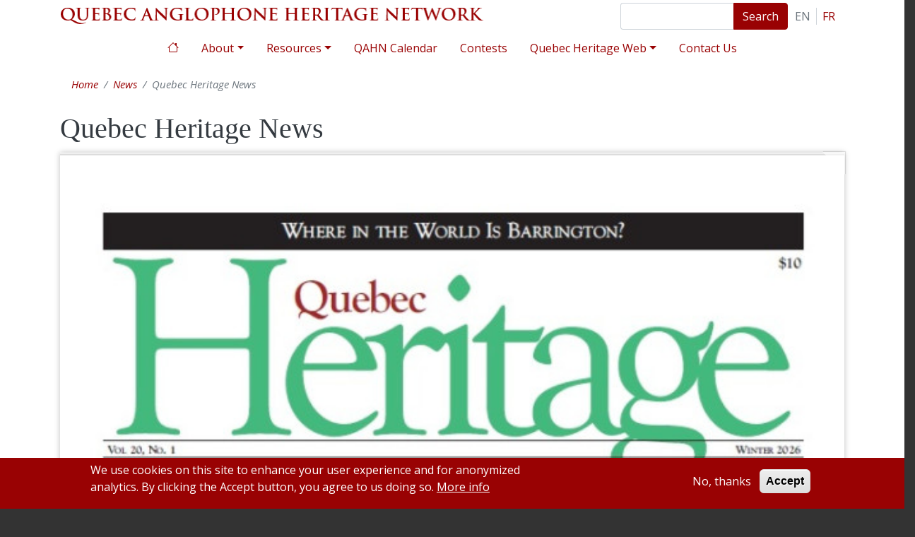

--- FILE ---
content_type: text/html; charset=UTF-8
request_url: https://qahn.org/news/quebec-heritage-news
body_size: 6597
content:
<!DOCTYPE html>
<html lang="en" dir="ltr">
  <head>
    <meta charset="utf-8" />
<meta name="Generator" content="Drupal 9 (https://www.drupal.org)" />
<meta name="MobileOptimized" content="width" />
<meta name="HandheldFriendly" content="true" />
<meta name="viewport" content="width=device-width, initial-scale=1, shrink-to-fit=no" />
<style>div#sliding-popup, div#sliding-popup .eu-cookie-withdraw-banner, .eu-cookie-withdraw-tab {background: #990203} div#sliding-popup.eu-cookie-withdraw-wrapper { background: transparent; } #sliding-popup h1, #sliding-popup h2, #sliding-popup h3, #sliding-popup p, #sliding-popup label, #sliding-popup div, .eu-cookie-compliance-more-button, .eu-cookie-compliance-secondary-button, .eu-cookie-withdraw-tab { color: #ffffff;} .eu-cookie-withdraw-tab { border-color: #ffffff;}</style>
<meta http-equiv="x-ua-compatible" content="ie=edge" />
<link rel="icon" href="/themes/custom/qahn_barrio/favicon.ico" type="image/vnd.microsoft.icon" />
<link rel="alternate" hreflang="en" href="https://qahn.org/news/quebec-heritage-news" />
<link rel="alternate" hreflang="fr" href="https://qahn.org/fr/news/quebec-heritage-news" />
<link rel="canonical" href="https://qahn.org/news/quebec-heritage-news" />
<link rel="shortlink" href="https://qahn.org/node/442997" />
<script src="/sites/default/files/eu_cookie_compliance/eu_cookie_compliance.script.js?t8vw9q" defer></script>

    <title>Quebec Heritage News | QAHN</title>
    <link rel="stylesheet" media="all" href="/sites/default/files/css/css_2_vhT_MKqMtlPLEEWTOKEIRKmC_i1kLOCJe9mL1i--k.css" />
<link rel="stylesheet" media="all" href="/sites/default/files/css/css_gL-lcyKD3m7iZ5YP__xQ63jRBXoOy0MOgpn22RtXuXs.css" />
<link rel="stylesheet" media="all" href="//stackpath.bootstrapcdn.com/bootstrap/4.5.0/css/bootstrap.min.css" />
<link rel="stylesheet" media="all" href="/sites/default/files/css/css_PjIM7tvnhIt1MmkTXvEru4SQngP2SWSMtuPD31qJFOw.css" />
<link rel="stylesheet" media="print" href="/sites/default/files/css/css_Y4H_4BqmgyCtG7E7YdseTs2qvy9C34c51kBamDdgark.css" />

    <script src="https://use.fontawesome.com/releases/v5.13.1/js/all.js" defer crossorigin="anonymous"></script>

  </head>
  <body class="layout-no-sidebars page-node-442997 path-node node--type-news">
    <a href="#main-content" class="visually-hidden focusable skip-link">
      Skip to main content
    </a>
    
      <div class="dialog-off-canvas-main-canvas" data-off-canvas-main-canvas>
    <div id="page-wrapper">
  <div id="page">
    <header id="header" class="header" role="banner" aria-label="Site header">
              <div class="container">
          <div class="">
                          <nav class="navbar" id="navbar-top">
                                  <div class="container">
                                      
                      <section class="row region region-top-header">
          <a href="/" title="Home" rel="home" class="navbar-brand">
              <img src="/themes/custom/qahn-header.gif" alt="Home" class="img-fluid d-inline-block" />
          </a>
    
  </section>

                                                        </div>
                              </nav>
                        <nav class="navbar navbar-expand-lg" id="navbar-main">
                              <div class="container">
                                  
                                      <button class="navbar-toggler navbar-toggler-right collapsed" type="button" data-toggle="collapse" data-target="#CollapsingNavbar" aria-controls="CollapsingNavbar" aria-expanded="false" aria-label="Toggle navigation"><span class="navbar-toggler-icon"></span></button>
                    <div class="collapse navbar-collapse justify-content-center col-12" id="CollapsingNavbar">
                      <button type="button" data-toggle="collapse" data-target="#CollapsingNavbar" class="close d-block d-lg-none" aria-controls="CollapsingNavbar" aria-expanded="true" aria-label="Close"><span aria-hidden="true">&times;</span></button>
                        <nav role="navigation" aria-labelledby="block-qahn-barrio-main-navigation-menu" id="block-qahn-barrio-main-navigation" class="block block-menu navigation menu--main">
            
  <h2 class="sr-only" id="block-qahn-barrio-main-navigation-menu">Main navigation</h2>
  

        
              <ul block="block-qahn-barrio-main-navigation" class="clearfix nav navbar-nav">
                    <li class="nav-item">
                          <a href="/" class="nav-link nav-link--" data-drupal-link-system-path="&lt;front&gt;">Home</a>
              </li>
                <li class="nav-item menu-item--expanded dropdown">
                          <span class="nav-link dropdown-toggle nav-link-" data-toggle="dropdown" aria-expanded="false" aria-haspopup="true">About</span>
                        <ul class="dropdown-menu">
                    <li class="dropdown-item">
                          <a href="/past-projects" class="nav-link--past-projects" data-drupal-link-system-path="node/3257">QAHN History</a>
              </li>
                <li class="dropdown-item">
                          <a href="/join-qahn" class="nav-link--join-qahn" data-drupal-link-system-path="node/442836">Join QAHN</a>
              </li>
                <li class="dropdown-item menu-item--expanded dropdown">
                          <a href="/volunteer-recognition" class="dropdown-toggle nav-link--volunteer-recognition" data-toggle="dropdown" aria-expanded="false" aria-haspopup="true" data-drupal-link-system-path="node/3258">Volunteer Recognition</a>
                        <ul class="dropdown-menu">
                    <li class="dropdown-item">
                          <a href="/marion-phelps-award" class="nav-link--marion-phelps-award" data-drupal-link-system-path="node/3273">Marion Phelps Award</a>
              </li>
                <li class="dropdown-item">
                          <a href="/richard-evans-award" class="nav-link--richard-evans-award" data-drupal-link-system-path="node/3274">Richard Evans Award</a>
              </li>
                <li class="dropdown-item">
                          <a href="/young-volunteer-award" class="nav-link--young-volunteer-award" data-drupal-link-system-path="node/443154">Young Volunteer Award</a>
              </li>
                <li class="dropdown-item">
                          <a href="/past-award-recipients" class="nav-link--past-award-recipients" data-drupal-link-system-path="past-award-recipients">Past Recipients / Other Awards</a>
              </li>
        </ul>
  
              </li>
                <li class="dropdown-item">
                          <a href="/mission" class="nav-link--mission" data-drupal-link-system-path="node/3260">Mission</a>
              </li>
                <li class="dropdown-item">
                          <a href="/reports-and-proceedings" class="nav-link--reports-and-proceedings" data-drupal-link-system-path="node/3340">Briefs, Reports &amp; Proceedings</a>
              </li>
                <li class="dropdown-item">
                          <a href="/by-laws" class="nav-link--by-laws" data-drupal-link-system-path="node/3261">By-Laws</a>
              </li>
                <li class="dropdown-item">
                          <a href="/list-current-members" class="nav-link--list-current-members" data-drupal-link-system-path="list-current-members">Current Institutional Members</a>
              </li>
                <li class="dropdown-item">
                          <a href="/strategic-plan" class="nav-link--strategic-plan" data-drupal-link-system-path="node/3262">Strategic Plan</a>
              </li>
                <li class="dropdown-item">
                          <a href="/board-directors-committees-staff" class="nav-link--board-directors-committees-staff" data-drupal-link-system-path="node/3549">Board of Directors, Committees &amp; Staff</a>
              </li>
        </ul>
  
              </li>
                <li class="nav-item menu-item--expanded dropdown">
                          <span class="nav-link dropdown-toggle nav-link-" data-toggle="dropdown" aria-expanded="false" aria-haspopup="true">Resources</span>
                        <ul class="dropdown-menu">
                    <li class="dropdown-item">
                          <a href="/exhibit" class="nav-link--exhibit" data-drupal-link-system-path="exhibit">Exhibits</a>
              </li>
                <li class="dropdown-item">
                          <a href="/article" class="nav-link--article" data-drupal-link-system-path="article">History Articles</a>
              </li>
                <li class="dropdown-item">
                          <a href="/news" class="nav-link--news" data-drupal-link-system-path="news">News</a>
              </li>
                <li class="dropdown-item">
                          <a href="/funding-programs" class="nav-link--funding-programs">Funding Programs</a>
              </li>
                <li class="dropdown-item">
                          <a href="/photo-gallery" class="nav-link--photo-gallery" data-drupal-link-system-path="photo-gallery">Photo Gallery</a>
              </li>
                <li class="dropdown-item">
                          <a href="/success-stories" class="nav-link--success-stories" data-drupal-link-system-path="node/441104">QHN Back Issues</a>
              </li>
                <li class="dropdown-item">
                          <a href="/speakers" class="nav-link--speakers" data-drupal-link-system-path="speakers">Speakers Bureau</a>
              </li>
                <li class="dropdown-item">
                          <a href="/video-gallery" class="nav-link--video-gallery" data-drupal-link-system-path="video-gallery">Video Gallery</a>
              </li>
        </ul>
  
              </li>
                <li class="nav-item">
                          <a href="/events" class="nav-link nav-link--events" data-drupal-link-system-path="events">QAHN Calendar</a>
              </li>
                <li class="nav-item">
                          <a href="/kids-heritage-essay-contest" class="nav-link nav-link--kids-heritage-essay-contest" data-drupal-link-system-path="node/3259">Contests</a>
              </li>
                <li class="nav-item menu-item--expanded dropdown">
                          <a href="http://quebecheritageweb.com" class="nav-link dropdown-toggle nav-link-http--quebecheritagewebcom" data-toggle="dropdown" aria-expanded="false" aria-haspopup="true">Quebec Heritage Web</a>
                        <ul class="dropdown-menu">
                    <li class="dropdown-item">
                          <a href="http://100objects.qahn.org" class="nav-link-http--100objectsqahnorg">100 Objects</a>
              </li>
                <li class="dropdown-item">
                          <a href="/web-magazines/gaspesian-heritage" class="nav-link--web-magazines-gaspesian-heritage" data-drupal-link-system-path="node/442953">Gaspesian Heritage WebMagazine</a>
              </li>
                <li class="dropdown-item">
                          <a href="/web-magazines/laurentian-heritage" class="nav-link--web-magazines-laurentian-heritage" data-drupal-link-system-path="node/442957">Laurentian Heritage WebMagazine</a>
              </li>
                <li class="dropdown-item">
                          <a href="/web-magazines/montreal-mosaic" class="nav-link--web-magazines-montreal-mosaic" data-drupal-link-system-path="node/442960">Montreal Mosaic WebMagazine</a>
              </li>
                <li class="dropdown-item">
                          <a href="/web-magazines/outaouais-heritage" class="nav-link--web-magazines-outaouais-heritage" data-drupal-link-system-path="node/442959">Outaouais Heritage WebMagazine</a>
              </li>
                <li class="dropdown-item">
                          <a href="/web-magazines/townships-heritage" class="nav-link--web-magazines-townships-heritage" data-drupal-link-system-path="node/442958">Townships Heritage WebMagazine</a>
              </li>
        </ul>
  
              </li>
                <li class="nav-item">
                          <a href="/contact" class="nav-link nav-link--contact" data-drupal-link-system-path="node/443012">Contact Us</a>
              </li>
        </ul>
  


  </nav>
<div class="language-switcher-language-url block block-language block-language-blocklanguage-interface" id="block-languageswitcher-2" role="navigation">
  <div class="container">
    
        
          <div class="content">
        

  <nav class="links nav links-inline"><span hreflang="en" data-drupal-link-system-path="node/442997" class="en nav-link is-active"><a href="/news/quebec-heritage-news" class="language-link is-active" hreflang="en" data-drupal-link-system-path="node/442997">EN</a></span><span hreflang="fr" data-drupal-link-system-path="node/442997" class="fr nav-link"><a href="/fr/news/quebec-heritage-news" class="language-link" hreflang="fr" data-drupal-link-system-path="node/442997">FR</a></span></nav>

      </div>
      </div>
</div>
<div class="search-block-form block block-search block-search-form-block" data-drupal-selector="search-block-form" id="block-qahn-barrio-search-form" role="search">
  
    
    <div class="content container-inline">
        <div class="content container-inline">
      <form action="/search/node" method="get" id="search-block-form" accept-charset="UTF-8" class="search-form search-block-form form-row">
  



          <fieldset class="js-form-item js-form-type-search form-type-search js-form-item-keys form-item-keys form-no-label form-group">
          <label for="edit-keys" class="sr-only">Search</label>
                    <input title="Enter the terms you wish to search for." data-drupal-selector="edit-keys" type="search" id="edit-keys" name="keys" value="" size="15" maxlength="128" class="form-search form-control" />

                      </fieldset>
<div data-drupal-selector="edit-actions" class="form-actions js-form-wrapper form-group" id="edit-actions"><button data-drupal-selector="edit-submit" type="submit" id="edit-submit" value="Search" class="button js-form-submit form-submit btn btn-primary">Search</button>
</div>

</form>

    </div>
  
  </div>
</div>


                                          </div>
                                                                    </div>
                          </nav>
          </div>
        </div>
          </header>
          <div class="highlighted">
        <aside class="container-fluid section clearfix" role="complementary">
            <div data-drupal-messages-fallback class="hidden"></div>


        </aside>
      </div>
            <div id="main-wrapper" class="layout-main-wrapper clearfix">
              <div id="main" class="container-fluid">
            <div id="block-qahn-barrio-breadcrumbs" class="block block-system block-system-breadcrumb-block">
  <div class="container">
    
        
          <div class="content">
        

  <nav role="navigation" aria-label="breadcrumb">
    <ol class="breadcrumb">
                  <li class="breadcrumb-item">
          <a href="/">Home</a>
        </li>
                        <li class="breadcrumb-item">
          <a href="/news">News</a>
        </li>
                        <li class="breadcrumb-item active">
          Quebec Heritage News
        </li>
              </ol>
  </nav>

      </div>
      </div>
</div>


          <div class="row row-offcanvas row-offcanvas-left clearfix">
            <main class="main-content col" id="content" role="main">
              <section class="section">
                <a id="main-content" tabindex="-1"></a>
                  <div id="block-qahn-barrio-page-title" class="block block-core block-page-title-block">
  <div class="container">
    
        
          <div class="content">
        
  <h1 class="title"><span class="field field--name-title field--type-string field--label-hidden">Quebec Heritage News</span>
</h1>


      </div>
      </div>
</div>
<div id="block-qahn-barrio-content" class="block block-system block-system-main-block">
  <div class="container">
    
        
          <div class="content">
        

<article data-history-node-id="442997" role="article" class="node node--type-news node--view-mode-full clearfix">
  <header>
    
        
      </header>
  <div class="node__content clearfix">
          
            <div class="field field--name-field-photo field--type-entity-reference field--label-hidden field__item"><div>
  
  
            <div class="field field--name-field-media-image field--type-image field--label-hidden field__item">    <picture>
                  <source srcset="/sites/default/files/styles/image_node_lg/public/2026-01/QHN.cover_.Winter%202026.jpg?itok=y_KqnM2Z 1x" media="all and (min-width: 75em)" type="image/jpeg"/>
              <source srcset="/sites/default/files/styles/image_node_md/public/2026-01/QHN.cover_.Winter%202026.jpg?itok=gsraLDb3 1x" media="all and (min-width: 62em) and (max-width: 74.99em)" type="image/jpeg"/>
              <source srcset="/sites/default/files/styles/image_node_sm/public/2026-01/QHN.cover_.Winter%202026.jpg?itok=noqo748w 1x" media="all and (min-width: 48em) and (max-width: 61.99em)" type="image/jpeg"/>
              <source srcset="/sites/default/files/styles/image_node_xs/public/2026-01/QHN.cover_.Winter%202026.jpg?itok=NedUJ5lc 1x" media="all and (min-width: 34em) and (max-width: 47.99em)" type="image/jpeg"/>
                  <img src="/sites/default/files/styles/image_node_xs/public/2026-01/QHN.cover_.Winter%202026.jpg?itok=NedUJ5lc" alt="Winter 2026" />

  </picture>

</div>
      
</div>
</div>
      
        
            <div class="clearfix text-formatted field field--name-body field--type-text-with-summary field--label-hidden field__item"><p>Now available! Quebec Heritage News, Winter 2026!</p>
<p><a href="/join-qahn">Subscribe today!</a></p></div>
      


  </div>
</article>

      </div>
      </div>
</div>


              </section>
            </main>
                                  </div>
        </div>
          </div>
          <div class="featured-bottom">
        <aside class="container-fluid clearfix" role="complementary">
          <div class="row">
            <div class="featured-bottom-first-wrapper col">
              <div class="container"></div>
            </div>
          </div>
          
            <section class="row region region-featured-bottom-third">
    <div id="block-logosblock" class="col-12 block block-block-content block-block-content5b8b797e-f73e-4ab6-9345-304ff7b1e01b">
  <div class="container">
    
        
          <div class="content">
        
            <div class="clearfix text-formatted field field--name-body field--type-text-with-summary field--label-hidden field__item"><style type="text/css">
<!--/*--><![CDATA[/* ><!--*/

<!--/*--><![CDATA[/* ><!--*/

<!--/*--><![CDATA[/* ><!--*/
.footer-logos img {
  margin-bottom: 1rem;
  max-height: 70px;
  width: auto;
}
.footer-logos .logo-canada img margin-
  max-width: 150px !important;
}

/*--><!]]]]]]><![CDATA[><![CDATA[>*/

/*--><!]]]]><![CDATA[>*/

/*--><!]]>*/
</style><div class="footer-logos d-md-flex">
<div class="align-center">
  
  
  <div class="field field--name-field-media-image field--type-image field--label-visually_hidden">
    <div class="field__label visually-hidden">Image: </div>
              <div class="field__item">  <img loading="lazy" src="/sites/default/files/styles/large/public/2022-11/Canada-wordmark.png?itok=FtNYq-VX" width="480" height="113" alt="Canada logo" class="image-style-large" /></div>
          </div>

</div>
<div class="align-center">
  
  
  <div class="field field--name-field-media-image field--type-image field--label-visually_hidden">
    <div class="field__label visually-hidden">Image: </div>
              <div class="field__item">  <img loading="lazy" src="/sites/default/files/styles/large/public/2023-01/Logo_du_le_gouvernement_du_Que%CC%81bec.png?itok=ENyGCC4s" width="320" height="69" alt="Logo du gouvernement du Québec" class="image-style-large" /></div>
          </div>

</div>
<div class="align-center">
  
  
  <div class="field field--name-field-media-image field--type-image field--label-visually_hidden">
    <div class="field__label visually-hidden">Image: </div>
              <div class="field__item">  <img loading="lazy" src="/sites/default/files/styles/large/public/2024-10/QAHN-logo-2024-large.website.jpg?itok=d9VGNw3S" width="260" height="154" alt="QAHN" class="image-style-large" /></div>
          </div>

</div>
</div>
</div>
      
      </div>
      </div>
</div>

  </section>

        </aside>
      </div>
        <footer class="site-footer">
              <div class="container">
                                <div class="site-footer__bottom">
                <section class="row region region-footer-fifth">
    <nav role="navigation" aria-labelledby="block-qahn-barrio-footer-menu" id="block-qahn-barrio-footer" class="block block-menu navigation menu--footer">
            
  <h2 class="sr-only" id="block-qahn-barrio-footer-menu">Footer</h2>
  

        
              <ul block="block-qahn-barrio-footer" class="clearfix nav navbar-nav">
                    <li class="nav-item menu-item--expanded">
                <span class="nav-link nav-link-">Contact</span>
                                <ul class="menu">
                    <li class="nav-item">
                <a href="/contact" class="nav-link nav-link--contact" data-drupal-link-system-path="node/443012">Send us a message</a>
              </li>
        </ul>
  
              </li>
                <li class="nav-item menu-item--expanded">
                <span class="nav-link nav-link-">Media</span>
                                <ul class="menu">
                    <li class="nav-item">
                <a href="/photo-gallery" class="nav-link nav-link--photo-gallery" data-drupal-link-system-path="photo-gallery">Photo Gallery</a>
              </li>
                <li class="nav-item">
                <a href="/video-gallery" class="nav-link nav-link--video-gallery" data-drupal-link-system-path="video-gallery">Video Gallery</a>
              </li>
        </ul>
  
              </li>
                <li class="nav-item menu-item--expanded">
                <span class="nav-link nav-link-">Resources</span>
                                <ul class="menu">
                    <li class="nav-item">
                <a href="/news" class="nav-link nav-link--news" data-drupal-link-system-path="news">News Archives</a>
              </li>
                <li class="nav-item">
                <a href="/funding-programs" class="nav-link nav-link--funding-programs">Funding Programs</a>
              </li>
                <li class="nav-item">
                <a href="/speakers" class="nav-link nav-link--speakers" data-drupal-link-system-path="speakers">Speakers Bureau</a>
              </li>
                <li class="nav-item">
                <a href="/success-stories" class="nav-link nav-link--success-stories" data-drupal-link-system-path="node/441104">QHN Back Issues</a>
              </li>
        </ul>
  
              </li>
                <li class="nav-item menu-item--expanded">
                <span class="nav-link nav-link-">Connect with us</span>
                                <ul class="menu">
                    <li class="nav-item">
                <a href="https://www.facebook.com/pages/Quebec-Heritage-News-Quebecs-English-language-History-Magazine/288386101188929" class="nav-link nav-link-https--wwwfacebookcom-pages-quebec-heritage-news-quebecs-english-language-history-magazine-288386101188929">Facebook</a>
              </li>
                <li class="nav-item">
                <a href="https://www.instagram.com/qahn.rpaq" class="nav-link nav-link-https--wwwinstagramcom-qahnrpaq">Instagram</a>
              </li>
        </ul>
  
              </li>
        </ul>
  


  </nav>

  </section>

            </div>
                    <div class="row copyright">
            <p>&copy; QAHN, 2026. All rights reserved.</p>
          </div>
        </div>
          </footer>
  </div>
</div>

  </div>

    
    <script type="application/json" data-drupal-selector="drupal-settings-json">{"path":{"baseUrl":"\/","scriptPath":null,"pathPrefix":"","currentPath":"node\/442997","currentPathIsAdmin":false,"isFront":false,"currentLanguage":"en"},"pluralDelimiter":"\u0003","suppressDeprecationErrors":true,"gtag":{"tagId":"G-1JKJ3E6FS6","otherIds":[],"events":[],"additionalConfigInfo":[]},"ajaxPageState":{"libraries":"bootstrap_barrio\/breadcrumb,bootstrap_barrio\/global-styling,bootstrap_barrio\/image_fluid,bootstrap_barrio\/links,bootstrap_barrio\/messages_white,bootstrap_barrio\/node,core\/picturefill,eu_cookie_compliance\/eu_cookie_compliance_default,fontawesome\/fontawesome.svg,google_tag\/gtag,google_tag\/gtag.ajax,media\/filter.caption,qahn_barrio\/bootstrap_cdn,qahn_barrio\/global-styling,system\/base","theme":"qahn_barrio","theme_token":null},"ajaxTrustedUrl":{"\/search\/node":true},"eu_cookie_compliance":{"cookie_policy_version":"1.0.0","popup_enabled":true,"popup_agreed_enabled":false,"popup_hide_agreed":false,"popup_clicking_confirmation":false,"popup_scrolling_confirmation":false,"popup_html_info":"\u003Cdiv aria-labelledby=\u0022popup-text\u0022  class=\u0022eu-cookie-compliance-banner eu-cookie-compliance-banner-info eu-cookie-compliance-banner--opt-out\u0022\u003E\n  \u003Cdiv class=\u0022popup-content info eu-cookie-compliance-content\u0022\u003E\n        \u003Cdiv id=\u0022popup-text\u0022 class=\u0022eu-cookie-compliance-message\u0022 role=\u0022document\u0022\u003E\n      \u003Cp\u003EWe use cookies on this site to enhance your user experience and for anonymized analytics.\u003C\/p\u003E\n\u003Cp\u003EBy clicking the Accept button, you agree to us doing so.\u003C\/p\u003E\n              \u003Cbutton type=\u0022button\u0022 class=\u0022find-more-button eu-cookie-compliance-more-button\u0022\u003EMore info\u003C\/button\u003E\n          \u003C\/div\u003E\n\n    \n    \u003Cdiv id=\u0022popup-buttons\u0022 class=\u0022eu-cookie-compliance-buttons\u0022\u003E\n            \u003Cbutton type=\u0022button\u0022 class=\u0022decline-button eu-cookie-compliance-secondary-button button button--small\u0022\u003ENo, thanks\u003C\/button\u003E\n              \u003Cbutton type=\u0022button\u0022 class=\u0022agree-button eu-cookie-compliance-default-button button button--small button--primary\u0022\u003EAccept\u003C\/button\u003E\n          \u003C\/div\u003E\n  \u003C\/div\u003E\n\u003C\/div\u003E","use_mobile_message":false,"mobile_popup_html_info":"\u003Cdiv aria-labelledby=\u0022popup-text\u0022  class=\u0022eu-cookie-compliance-banner eu-cookie-compliance-banner-info eu-cookie-compliance-banner--opt-out\u0022\u003E\n  \u003Cdiv class=\u0022popup-content info eu-cookie-compliance-content\u0022\u003E\n        \u003Cdiv id=\u0022popup-text\u0022 class=\u0022eu-cookie-compliance-message\u0022 role=\u0022document\u0022\u003E\n      \n              \u003Cbutton type=\u0022button\u0022 class=\u0022find-more-button eu-cookie-compliance-more-button\u0022\u003EMore info\u003C\/button\u003E\n          \u003C\/div\u003E\n\n    \n    \u003Cdiv id=\u0022popup-buttons\u0022 class=\u0022eu-cookie-compliance-buttons\u0022\u003E\n            \u003Cbutton type=\u0022button\u0022 class=\u0022decline-button eu-cookie-compliance-secondary-button button button--small\u0022\u003ENo, thanks\u003C\/button\u003E\n              \u003Cbutton type=\u0022button\u0022 class=\u0022agree-button eu-cookie-compliance-default-button button button--small button--primary\u0022\u003EAccept\u003C\/button\u003E\n          \u003C\/div\u003E\n  \u003C\/div\u003E\n\u003C\/div\u003E","mobile_breakpoint":768,"popup_html_agreed":false,"popup_use_bare_css":false,"popup_height":"auto","popup_width":"100%","popup_delay":1000,"popup_link":"https:\/\/qahn.org\/sites\/default\/files\/2025-08\/Privacy.Policy.Bill%2064.pdf","popup_link_new_window":true,"popup_position":false,"fixed_top_position":true,"popup_language":"en","store_consent":false,"better_support_for_screen_readers":false,"cookie_name":"","reload_page":false,"domain":"","domain_all_sites":false,"popup_eu_only":false,"popup_eu_only_js":false,"cookie_lifetime":100,"cookie_session":0,"set_cookie_session_zero_on_disagree":0,"disagree_do_not_show_popup":false,"method":"opt_out","automatic_cookies_removal":true,"allowed_cookies":"","withdraw_markup":"\u003Cbutton type=\u0022button\u0022 class=\u0022eu-cookie-withdraw-tab\u0022\u003EPrivacy settings\u003C\/button\u003E\n\u003Cdiv aria-labelledby=\u0022popup-text\u0022 class=\u0022eu-cookie-withdraw-banner\u0022\u003E\n  \u003Cdiv class=\u0022popup-content info eu-cookie-compliance-content\u0022\u003E\n    \u003Cdiv id=\u0022popup-text\u0022 class=\u0022eu-cookie-compliance-message\u0022 role=\u0022document\u0022\u003E\n      \u003Cp\u003EWe use cookies on this site to enhance your user experience.\u003C\/p\u003E\n\u003Cp\u003EYou have given your consent for us to set cookies.\u003C\/p\u003E\n    \u003C\/div\u003E\n    \u003Cdiv id=\u0022popup-buttons\u0022 class=\u0022eu-cookie-compliance-buttons\u0022\u003E\n      \u003Cbutton type=\u0022button\u0022 class=\u0022eu-cookie-withdraw-button  button button--small button--primary\u0022\u003EWithdraw consent\u003C\/button\u003E\n    \u003C\/div\u003E\n  \u003C\/div\u003E\n\u003C\/div\u003E","withdraw_enabled":false,"reload_options":0,"reload_routes_list":"","withdraw_button_on_info_popup":false,"cookie_categories":[],"cookie_categories_details":[],"enable_save_preferences_button":true,"cookie_value_disagreed":"0","cookie_value_agreed_show_thank_you":"1","cookie_value_agreed":"2","containing_element":"body","settings_tab_enabled":false,"olivero_primary_button_classes":" button button--small button--primary","olivero_secondary_button_classes":" button button--small","close_button_action":"close_banner","open_by_default":true,"modules_allow_popup":true,"hide_the_banner":false,"geoip_match":true,"unverified_scripts":[]},"user":{"uid":0,"permissionsHash":"c23ea17fe967b1ff5332f3ae3f0dbfc89b98cc76d7c8a0dc5012a180b83a626e"}}</script>
<script src="/sites/default/files/js/js_8HhBdzIZGBCwIODt2VPHmiVqQgWJRoX32J5Uooik4TU.js"></script>
<script src="//cdnjs.cloudflare.com/ajax/libs/popper.js/1.14.3/umd/popper.min.js"></script>
<script src="//stackpath.bootstrapcdn.com/bootstrap/4.5.0/js/bootstrap.min.js"></script>
<script src="/sites/default/files/js/js_kXPEiq9oQpfAd44SEFJ3M5cEXdxiCD-TLAoqVyFN2Gk.js"></script>

  <script defer src="https://static.cloudflareinsights.com/beacon.min.js/vcd15cbe7772f49c399c6a5babf22c1241717689176015" integrity="sha512-ZpsOmlRQV6y907TI0dKBHq9Md29nnaEIPlkf84rnaERnq6zvWvPUqr2ft8M1aS28oN72PdrCzSjY4U6VaAw1EQ==" data-cf-beacon='{"version":"2024.11.0","token":"4037a0ff7f574b07b11d932133a0ebf9","r":1,"server_timing":{"name":{"cfCacheStatus":true,"cfEdge":true,"cfExtPri":true,"cfL4":true,"cfOrigin":true,"cfSpeedBrain":true},"location_startswith":null}}' crossorigin="anonymous"></script>
</body>
</html>


--- FILE ---
content_type: text/css
request_url: https://qahn.org/sites/default/files/css/css_PjIM7tvnhIt1MmkTXvEru4SQngP2SWSMtuPD31qJFOw.css
body_size: 4406
content:
@import url("https://fonts.googleapis.com/css2?family=Open+Sans:ital,wght@0,400;0,700;1,400;1,700&display=swap");body{color:#495057;background:#fff;}h1,h2,h3,h4,h5,h6{color:#343a40;}#page,#main-wrapper,.region-primary-menu .menu-item a.is-active,.region-primary-menu .menu-item--active-trail a{background:#fff;}.tabs ul.primary li a.is-active{background-color:#fff;}.tabs ul.primary li.is-active a{background-color:#fff;border-bottom-color:#fff;}#navbar-top{background-color:#fff;}#navbar-main{background-color:#fff;}a,.link{color:#990203;}a:hover,a:focus,a:active,.link:active,.link:hover,.link:focus{color:#c60304;}.page-item.active .page-link{background-color:#990203;border-color:#990203;}.page-link,.page-link:hover{color:#990203;}.sidebar .block{background-color:#fff;border-color:#cccccc;}.btn-primary{background-color:#990203;border-color:#990203;}.btn-primary:hover,.btn-primary:focus{background-color:#670102;}.site-footer{background:#333333;}.region-header,.region-header a,.region-header li a.is-active,.region-header .site-branding__text,.region-header .site-branding,.region-header .site-branding__text a,.region-header .site-branding a,.region-secondary-menu .menu-item a,.region-secondary-menu .menu-item a.is-active{color:#000;}[dir="rtl"] .color-form .color-palette{margin-left:0;margin-right:1.25rem;}[dir="rtl"] .color-form .form-item label{float:right;}[dir="rtl"] .color-form .color-palette .lock{right:-20px;left:0;}.container{max-width:1140px;}.eu-cookie-compliance-message p{font-size:1rem;font-weight:normal;}body{font-family:'Open Sans',Geneva,Tahoma,sans-serif;}.h1,.h2,.h3,.h4,.h5,.h6,h1,h2,h3,h4,h5,h6{font-family:Georgia,'Times New Roman',Times,serif;}header{position:relative;}header > .container > .row{position:relative;}header .navbar{padding:0 0 .5rem;}header #navbar-main{background-color:transparent;position:static;width:100%;}.navbar-brand{margin-right:2.8125rem;padding-top:.2rem;}.navbar-brand img{max-width:600px;width:100%;}.language-switcher-language-url .is-active{display:none;}.navbar-toggler{border-radius:0;padding:0.3125rem;position:absolute;right:10px;top:0;}.navbar-toggler-icon{background-image:url("data:image/svg+xml,%3csvg xmlns='http://www.w3.org/2000/svg' width='30' height='30' viewBox='0 0 30 30'%3e%3cpath stroke='rgba%280, 0, 0, 0.5%29' stroke-linecap='round' stroke-miterlimit='10' stroke-width='2' d='M4 7h22M4 15h22M4 23h22'/%3e%3c/svg%3e");}.menu--main .navbar-nav span.nav-link{color:#990203;cursor:pointer;}.dropdown-item.active,.dropdown-item:active{background-color:#dee2e6;}@media (max-width:61.99875rem){.navbar-collapse{background:#fff;-webkit-box-shadow:0 0 1rem rgba(0,0,0,0.75);box-shadow:0 0 1rem rgba(0,0,0,0.75);position:fixed;top:0;right:0;padding-left:0.9375rem;padding-right:0.9375rem;padding-bottom:0.9375rem;height:100%;max-width:330px;width:100%;z-index:1100;}.navbar-collapse .close{font-size:3rem;font-weight:normal;margin:.5rem 1rem 0 0;position:relative;z-index:2;}.navbar-collapse nav{padding:2rem 1rem;}.navbar-collapse .nav-link{padding:1rem;}.navbar-collapse.collapsing{height:100%;right:-75%;-webkit-transition:height 0s ease;-o-transition:height 0s ease;transition:height 0s ease;}.navbar-collapse.show{height:100%;right:0;-webkit-transition:right 400ms ease-in-out;-o-transition:right 400ms ease-in-out;transition:right 400ms ease-in-out;}.navbar-toggler.collapsed ~ .navbar-collapse{-webkit-transition:right 400ms ease-in;-o-transition:right 400ms ease-in;transition:right 400ms ease-in;}.dropdown-item{white-space:normal;}}@media (min-width:62rem){.navbar-expand-lg .navbar-nav .nav-link{padding-left:1rem;padding-right:1rem;}.menu--main .navbar-nav .nav-link[href="/"]{display:inline-block;font-size:0;width:3rem;}.menu--main .navbar-nav .nav-link[href="/"]::before{content:"";background-image:url("data:image/svg+xml,%3Csvg xmlns='http://www.w3.org/2000/svg' width='16' height='16' fill='currentColor' class='bi bi-house-door' viewBox='0 0 16 16'%3E%3Cpath style='fill:%23990203' d='M8.707 1.5a1 1 0 0 0-1.414 0L.646 8.146a.5.5 0 0 0 .708.708L2 8.207V13.5A1.5 1.5 0 0 0 3.5 15h9a1.5 1.5 0 0 0 1.5-1.5V8.207l.646.647a.5.5 0 0 0 .708-.708L13 5.793V2.5a.5.5 0 0 0-.5-.5h-1a.5.5 0 0 0-.5.5v1.293L8.707 1.5ZM13 7.207V13.5a.5.5 0 0 1-.5.5h-9a.5.5 0 0 1-.5-.5V7.207l5-5 5 5Z' /%3E%3C/svg%3E");background-position:0 0;background-repeat:no-repeat;display:inline-block;height:1rem;margin-top:0.1875rem;width:1rem;}}.site-footer__bottom{border:0;margin-top:0;}.site-footer__bottom .region-footer-fifth{margin:0;}.menu--footer{width:100%;}.menu--footer .navbar-nav{display:-webkit-box;display:-webkit-flex;display:-ms-flexbox;display:flex;-webkit-box-orient:horizontal;-webkit-box-direction:normal;-webkit-flex-direction:row;-ms-flex-direction:row;flex-direction:row;-webkit-flex-wrap:wrap;-ms-flex-wrap:wrap;flex-wrap:wrap;}.menu--footer .menu-item--expanded{margin-bottom:2rem;width:50%;}@media (min-width:48rem){.menu--footer .menu-item--expanded{width:20%;}}.menu--footer .nav-item{list-style:none;}.menu--footer .nav-link-{color:#ddd;font-size:1.1rem;font-weight:bold;}.menu--footer a.nav-link{color:#aaa;padding-right:2rem;}.copyright{border-top:1px solid #444;color:#686868;margin-top:.5rem;padding-top:1.5rem;text-align:center;}.copyright p{margin-bottom:0;width:100%;}.breadcrumb{background:transparent;font-size:.9rem;font-style:italic;}#block-logosblock{overflow:hidden;padding:2rem 0 0;position:relative;}#block-logosblock img{max-width:240px;}#block-logosblock::before{content:"";position:absolute;top:0;-webkit-box-shadow:0 -1px 15px 2px rgba(0,0,0,0.25);box-shadow:0 -1px 15px 2px rgba(0,0,0,0.25);width:100%;}.block-search-form-block input{border-radius:0.25rem 0 0 0.25rem;border-right:0;}.block-search-form-block button{border-radius:0 0.25rem 0.25rem 0;}.block-search-form-block .form-row .form-actions,.block-search-form-block .form-row > fieldset{padding-left:0;padding-right:0;}@media (min-width:62rem){.block-search-form-block{position:absolute;top:-49px;right:55px;}}.language-switcher-language-url .nav-link{padding:0.75rem 0;}.language-switcher-language-url .nav-link a{border-right:1px solid #ced4da;padding:0 0.5rem;}.language-switcher-language-url .nav-link:last-child a{border:0;}.language-switcher-language-url .is-active{display:block;}.language-switcher-language-url .is-active a{color:#6c757d;}.language-switcher-language-url .is-active a:hover{cursor:default;text-decoration:none;}@media (max-width:61.99875rem){.language-switcher-language-url .nav{padding:0;}}@media (min-width:62rem){.language-switcher-language-url{position:absolute;top:-49px;right:-25px;}}.web-magazine-nav-block{background:#340101;margin-bottom:1.5rem;min-height:3rem;display:-webkit-box;display:-webkit-flex;display:-ms-flexbox;display:flex;-webkit-box-align:center;-webkit-align-items:center;-ms-flex-align:center;align-items:center;}.web-magazine-nav-block .nav-item{width:100%;}.web-magazine-nav-block .nav-link{color:#fff;}.web-magazine-nav-block .nav-link:hover{background:#990203;}@media (min-width:36rem){.web-magazine-nav-block .nav-item{width:auto;}}.carousel-caption{background-color:rgba(0,0,0,0.5);}.carousel-caption h3{color:#fff;}.carousel-control-next,.carousel-control-prev{opacity:.3;}.carousel-control-next-icon,.carousel-control-prev-icon{height:35px;width:35px;}.carousel-indicators{margin-bottom:0;}.carousel{background:#222;margin:0 auto;max-height:600px;text-align:center;}.carousel img{margin:0;}.carousel p{margin:0;padding:0 0.625rem;}.carousel a{color:#fff;}.carousel a:hover,.carousel a:focus{color:#e9ecef;}.carousel:hover .carousel-control-next,.carousel:hover .carousel-control-prev{opacity:1;background-color:rgba(0,0,0,0.05);}.galleria-theme-classic .galleria-info{bottom:75px;left:auto;right:15px;top:auto;}.galleria-theme-classic .galleria-info-text{background-color:rgba(0,0,0,0.85);}.galleria-theme-classic .galleria-info-link{right:15px;}.galleria-theme-classic .galleria-thumbnails .galleria-image,.galleria-theme-classic .galleria-thumbnails img{height:40px !important;width:60px !important;}.view .pagination{margin-top:2rem;}.table-striped tbody tr:nth-of-type(odd){background-color:#fff;}.block-views-blockwebmagazines-block-1 .row{-webkit-box-align:end;-webkit-align-items:flex-end;-ms-flex-align:end;align-items:flex-end;}.views-exposed-form .form-item-web-magazine{max-width:350px;}.views-exposed-form fieldset > label{color:#6c757d;font-size:.9rem;margin-bottom:0;}.view-photo-gallery .card-group{gap:2rem 1rem;}.view-photo-gallery .card-group > .card{border-radius:0;-webkit-box-flex:initial;-webkit-flex-grow:initial;-ms-flex-positive:initial;flex-grow:initial;-webkit-flex-shrink:initial;-ms-flex-negative:initial;flex-shrink:initial;-webkit-flex-basis:auto;-ms-flex-preferred-size:auto;flex-basis:auto;}.view-photo-gallery .card-group > .card img{width:100%;}@media (min-width:36rem){.view-photo-gallery .card-group > .card{max-width:48%;}}@media (min-width:48rem){.view-photo-gallery .card-group > .card{max-width:31%;}}@media (min-width:62rem){.view-photo-gallery .card-group > .card{max-width:23%;}}.view-photo-gallery .card-group > .card + .card{border-left:1px solid rgba(0,0,0,0.125);}.view-photo-gallery .card-group p{margin-bottom:0;}#main.container-fluid{padding:0;}.block-system-main-block{margin-bottom:3rem;}.path-frontpage h1{font-size:0;}.path-frontpage .block-views-blockfeatured-items-block-1 .block-title,.path-frontpage .block-views-blockfeatured-items-block-3 .block-title{display:none;}.node .field--type-image{float:none;margin:0;}.field--type-entity-reference .field__label,.field__label{font-weight:bold;}.node--view-mode-full .field--name-field-photo{-webkit-box-shadow:0 0 0.5rem rgba(0,0,0,0.25);box-shadow:0 0 0.5rem rgba(0,0,0,0.25);margin-bottom:2rem;margin-right:0;position:relative;}.node--view-mode-full .field--name-field-photo:before{content:"";position:absolute;top:-1px;right:-1px;border-width:0 32px 32px 0;border-style:solid;border-color:transparent rgba(255,255,255,0.6) transparent rgba(255,255,255,0.6);-webkit-box-shadow:1px -1px 1px rgba(0,0,0,0.1);box-shadow:1px -1px 1px rgba(0,0,0,0.1);z-index:1;}.node--view-mode-full .field--name-field-photo:after{content:"";position:absolute;bottom:-1px;left:-1px;border-width:0 32px 32px 0;border-style:solid;border-color:rgba(255,255,255,0.6) transparent rgba(255,255,255,0.6) transparent;-webkit-box-shadow:-1px 1px 1px rgba(0,0,0,0.1);box-shadow:-1px 1px 1px rgba(0,0,0,0.1);}.node--view-mode-full .field--name-field-photo img{width:100%;}.node--view-mode-full .field--name-field-media-description{background:-webkit-linear-gradient(45deg,#6c757d,#e9ecef 20px);background:-o-linear-gradient(45deg,#6c757d,#e9ecef 20px);background:linear-gradient(45deg,#6c757d,#e9ecef 20px);color:#6c7681;font-size:.9rem;padding:.5rem 1rem;}.node--view-mode-teaser.card{max-width:300px;width:100%;}.node--view-mode-featured .field--name-field-media-description{font-size:.8rem;}.field--type-entity-reference,.field--type-image img,.field--name-field-user-picture img{margin:0;}figure.align-center{margin:1rem auto;text-align:center;}figcaption{background:#e9ecef;color:#606a73;font-size:.9rem;padding:.5rem 1rem;}.view-history-articles .views-row,.view-news .views-row{border-bottom:1px solid #dee2e6;margin:1.5rem 0;padding-bottom:1.5rem;}.view-history-articles .views-field-field-photo a,.view-news .views-field-field-photo a{display:block;margin-bottom:1rem;}@media (min-width:48rem){.view-history-articles .views-row,.view-news .views-row{display:-webkit-box;display:-webkit-flex;display:-ms-flexbox;display:flex;-webkit-box-pack:start;-webkit-justify-content:flex-start;-ms-flex-pack:start;justify-content:flex-start;}.view-history-articles .views-field-field-photo a,.view-news .views-field-field-photo a{margin:0 1.5rem 0 0;width:300px;}}article.node--type-article .field--name-body img:not(.float-left),article.node--type-attraction .field--name-body img:not(.float-left){float:right;margin:.25rem 0 .5rem 1rem;}article.node--type-article .field--name-body img.float-left,article.node--type-attraction .field--name-body img.float-left{margin:.25rem 1rem .5rem 0;}@media (min-width:48rem){.text-formatted .align-left,figure.align-left{margin:1rem 1.5rem 1rem 0;}.text-formatted .align-right,figure.align-right{margin:1rem 0 1rem 1.5rem;}}.field--name-field-author{margin:2rem 0;padding-bottom:.5rem;}.field--name-field-author .field__label{font-weight:bold;}.node--type-article .field--name-field-photo{float:left;margin-right:0;max-width:400px;}@media (min-width:48rem){.node--type-article .field--name-field-photo{margin-right:2rem;}}.node--type-event .field--name-field-event-date{border-bottom:1px solid #dee2e6;color:#343a40;font-size:1.2rem;font-style:italic;font-weight:bold;margin-bottom:1rem;padding-bottom:.5rem;}.block-views-blockevents-block-1 .smart-date--date,.block-views-blockevents-block-1 .smart-date--time{display:block;}.block-views-blockevents-block-1 .smart-date--date{font-size:1.4rem;font-weight:bold;}.block-views-blockevents-block-1 .title-content{font-size:1.2rem;}.node--type-home-page .block-system-main-block{display:none;}.node--type-home-page .block-views-blockhome-page-news-block-1,.node--type-home-page .block-views-blockevents-block-1{padding:2rem 0;}.node--type-home-page .block-views-blockhome-page-news-block-1 .block-title,.node--type-home-page .block-views-blockevents-block-1 .block-title{text-align:center;}.node--type-home-page .featured-bottom-first-wrapper{padding:2rem 0;}.node--type-home-page .featured-bottom-first-wrapper,.node--type-home-page .block-views-blockevents-block-1{background-color:#e9ecef;}.node--type-home-page .views-field-field-logo{width:350px;}.node--type-home-page .block-views-blockfeatured-items-block-1 .node__title a:hover,.node--type-home-page .block-views-blockfeatured-items-block-2 .node__title a:hover,.node--type-home-page .block-views-blockfeatured-items-block-3 .node__title a:hover{color:#343a40;}.node--type-home-page .block-views-blockfeatured-items-block-1.col-md-6,.node--type-home-page .block-views-blockfeatured-items-block-2.col-md-6,.node--type-home-page .block-views-blockfeatured-items-block-3.col-md-6{margin-bottom:1rem;}.node--type-home-page .block-views-blockfeatured-items-block-1.col-md-6 article,.node--type-home-page .block-views-blockfeatured-items-block-2.col-md-6 article,.node--type-home-page .block-views-blockfeatured-items-block-3.col-md-6 article{border-bottom:1px solid #ced4da;padding-bottom:1rem;}@media (min-width:48rem){.node--type-home-page .block-views-blockfeatured-items-block-1.col-md-6 article,.node--type-home-page .block-views-blockfeatured-items-block-2.col-md-6 article,.node--type-home-page .block-views-blockfeatured-items-block-3.col-md-6 article{border:0;padding-right:2rem;}}.node--type-home-page .block-views-blockfeatured-items-block-1.col-md-6:last-child,.node--type-home-page .block-views-blockfeatured-items-block-2.col-md-6:last-child,.node--type-home-page .block-views-blockfeatured-items-block-3.col-md-6:last-child{border:0;margin-bottom:0;padding-bottom:0;}.node--type-home-page .block-views-blockfeatured-items-block-1.col-md-6:last-child article,.node--type-home-page .block-views-blockfeatured-items-block-2.col-md-6:last-child article,.node--type-home-page .block-views-blockfeatured-items-block-3.col-md-6:last-child article{border:0;}@media (min-width:48rem){.node--type-home-page .block-views-blockfeatured-items-block-1.col-md-6:last-child article,.node--type-home-page .block-views-blockfeatured-items-block-2.col-md-6:last-child article,.node--type-home-page .block-views-blockfeatured-items-block-3.col-md-6:last-child article{padding-left:2rem;padding-right:0;}}@media (min-width:48rem){.node--type-home-page .block-views-blockfeatured-items-block-1.col-md-6,.node--type-home-page .block-views-blockfeatured-items-block-2.col-md-6,.node--type-home-page .block-views-blockfeatured-items-block-3.col-md-6{border-right:1px solid #ced4da;}}@media (min-width:36rem){.node--type-home-page .block-views-blockhome-page-news-block-1 li{width:30%;}}.node--type-home-page .block-views-blockhome-page-news-block-1 .views-field-created{color:#6c757d;font-size:0.9rem;}.node--type-home-page .block-views-blockevents-block-1 li{border-bottom:1px solid #ced4da;}.node--type-home-page .block-views-blockevents-block-1 li:last-child{border:0;}.node--type-home-page .block-views-blockevents-block-1 .views-field-body{margin-top:.5rem;}@media (min-width:36rem){.node--type-home-page .block-views-blockevents-block-1 .views-field-body{margin-top:0;}}.node--type-image.node--view-mode-full .field--name-field-category .field__items{display:inline-block;}.node--type-image.node--view-mode-full .field--name-field-photo{margin-inline:auto;}@media (min-width:75rem){.node--type-image.node--view-mode-full .field--name-field-photo{width:-webkit-max-content;width:-moz-max-content;width:max-content;}}.node--type-organization .field--name-field-telephone,.node--type-organization .field--name-field-fax,.node--type-organization .field--name-field-contact-person,.node--type-organization .field--name-field-email,.node--type-organization .field--name-field-website,.node--type-organization .field--name-field-audio-gallery,.node--type-organization .field--name-field-video-gallery{margin-top:.75rem;}.node--type-organization .field--name-field-audio-gallery .field__items,.node--type-organization .field--name-field-video-gallery .field__items{display:-webkit-box;display:-webkit-flex;display:-ms-flexbox;display:flex;-webkit-box-orient:vertical;-webkit-box-direction:normal;-webkit-flex-direction:column;-ms-flex-direction:column;flex-direction:column;gap:15px;}@media (min-width:48rem){.node--type-organization .field--name-field-audio-gallery .field__items,.node--type-organization .field--name-field-video-gallery .field__items{-webkit-box-orient:horizontal;-webkit-box-direction:normal;-webkit-flex-direction:row;-ms-flex-direction:row;flex-direction:row;-webkit-flex-wrap:wrap;-ms-flex-wrap:wrap;flex-wrap:wrap;}.node--type-organization .field--name-field-audio-gallery .field__items .field__item,.node--type-organization .field--name-field-video-gallery .field__items .field__item{width:350px;}.node--type-organization .field--name-field-audio-gallery .field__items .field__item iframe,.node--type-organization .field--name-field-video-gallery .field__items .field__item iframe{height:200px;}}.node--type-organization .field--name-field-audio-gallery .field__items > .field__item,.node--type-organization .field--name-field-audio-gallery .field--name-field-media-description{background:#e9ecef;}.node--type-organization .field--name-field-audio-gallery .field__item{line-height:1;}.node--type-organization .field--name-field-audio-gallery audio{width:100%;}
body{color:#4a4a4a;background:#333333;}#page,#main-wrapper,.region-primary-menu .menu-item a.is-active,.region-primary-menu .menu-item--active-trail a{background:#ffffff;}.tabs ul.primary li a.is-active{background-color:#ffffff;}.tabs ul.primary li.is-active a{background-color:#ffffff;border-bottom-color:#ffffff;}#navbar-top{background-color:#ffffff;}#navbar-main{background-color:#ffffff;}a,.link{color:#990203;}a:hover,a:focus,.link:hover,.link:focus{color:#c90606;}a:active,.link:active{color:#f12020;}.page-item.active .page-link{background-color:#990203;border-color:#990203;}.page-link,.page-link:hover{color:#990203;}.sidebar .block{background-color:#ffffff;border-color:#cccccc;}.btn-primary{background-color:#990203;border-color:#990203;}.btn-primary:hover,.btn-primary:focus{background-color:#630001;}.site-footer{background:#333333;}.region-header,.region-header a,.region-header li a.is-active,.region-header .site-branding__text,.region-header .site-branding,.region-header .site-branding__text a,.region-header .site-branding a,.region-secondary-menu .menu-item a,.region-secondary-menu .menu-item a.is-active{color:#000000;}[dir="rtl"] .color-form .color-palette{margin-left:0;margin-right:20px;}[dir="rtl"] .color-form .form-item label{float:right;}[dir="rtl"] .color-form .color-palette .lock{right:-20px;left:0;}
.breadcrumb{font-size:0.929em;}
.content img{max-width:100%;height:auto;}
.alert-success{color:#333;background-color:white;border-left:#28a745 15px solid;}.alert-success::before{display:inline-block;content:"";background-image:url('data:image/svg+xml,<svg class="bi bi-check-box" width="1em" height="1em" viewBox="0 0 16 16" fill="green" xmlns="http://www.w3.org/2000/svg"><path fill-rule="evenodd" d="M15.354 2.646a.5.5 0 010 .708l-7 7a.5.5 0 01-.708 0l-3-3a.5.5 0 11.708-.708L8 9.293l6.646-6.647a.5.5 0 01.708 0z" clip-rule="evenodd"/><path fill-rule="evenodd" d="M1.5 13A1.5 1.5 0 003 14.5h10a1.5 1.5 0 001.5-1.5V8a.5.5 0 00-1 0v5a.5.5 0 01-.5.5H3a.5.5 0 01-.5-.5V3a.5.5 0 01.5-.5h8a.5.5 0 000-1H3A1.5 1.5 0 001.5 3v10z" clip-rule="evenodd"/></svg>');background-repeat:no-repeat;-webkit-background-size:1.5rem 1.5rem;background-size:1.5rem 1.5rem;background-position:0 0.4rem;width:1.75rem;height:1.75rem;}.alert-warning{color:#333;background-color:white;border-left:#ff8800 15px solid;}.alert-warning::before{display:inline-block;content:"";background-image:url('data:image/svg+xml,<svg class="bi bi-info-circle" width="1em" height="1em" viewBox="0 0 16 16" fill="orange" xmlns="http://www.w3.org/2000/svg"><path fill-rule="evenodd" d="M8 15A7 7 0 108 1a7 7 0 000 14zm0 1A8 8 0 108 0a8 8 0 000 16z" clip-rule="evenodd"/><path d="M8.93 6.588l-2.29.287-.082.38.45.083c.294.07.352.176.288.469l-.738 3.468c-.194.897.105 1.319.808 1.319.545 0 1.178-.252 1.465-.598l.088-.416c-.2.176-.492.246-.686.246-.275 0-.375-.193-.304-.533L8.93 6.588z"/><circle cx="8" cy="4.5" r="1"/></svg>');background-repeat:no-repeat;-webkit-background-size:1.5rem 1.5rem;background-size:1.5rem 1.5rem;background-position:0 0.4rem;width:1.75rem;height:1.75rem;}.alert-danger{color:#333;background-color:white;border-left:#cc0000 15px solid;}.alert-danger::before{display:inline-block;content:"";background-image:url('data:image/svg+xml,<svg class="bi bi-exclamation-triangle" width="1em" height="1em" viewBox="0 0 16 16" fill="red" xmlns="http://www.w3.org/2000/svg"><path fill-rule="evenodd" d="M7.938 2.016a.146.146 0 00-.054.057L1.027 13.74a.176.176 0 00-.002.183c.016.03.037.05.054.06.015.01.034.017.066.017h13.713a.12.12 0 00.066-.017.163.163 0 00.055-.06.176.176 0 00-.003-.183L8.12 2.073a.146.146 0 00-.054-.057A.13.13 0 008.002 2a.13.13 0 00-.064.016zm1.044-.45a1.13 1.13 0 00-1.96 0L.165 13.233c-.457.778.091 1.767.98 1.767h13.713c.889 0 1.438-.99.98-1.767L8.982 1.566z" clip-rule="evenodd"/><path d="M7.002 12a1 1 0 112 0 1 1 0 01-2 0zM7.1 5.995a.905.905 0 111.8 0l-.35 3.507a.552.552 0 01-1.1 0L7.1 5.995z"/></svg>');background-repeat:no-repeat;-webkit-background-size:1.5rem 1.5rem;background-size:1.5rem 1.5rem;background-position:0 0.4rem;width:1.75rem;height:1.75rem;}.alert-dismissible .close{opacity:0.6;}
